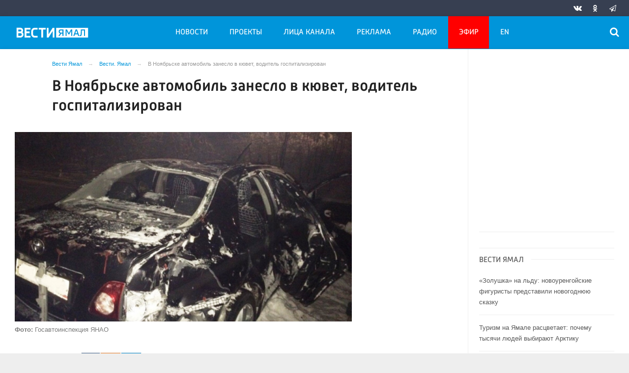

--- FILE ---
content_type: text/html; charset=UTF-8
request_url: https://vesti-yamal.ru/ru/vjesti_jamal/dtp173610/
body_size: 17156
content:

<!DOCTYPE html>
<html class="no-js" lang="ru-RU" dir="ltr">
    <head>
        <meta charset="UTF-8">
        <meta http-equiv="X-UA-Compatible" content="IE=edge">
        <meta name="viewport" content="width=device-width, initial-scale=1.0">
		<meta http-equiv="x-dns-prefetch-control" content="on">
		<meta name="yandex-verification" content="42d69ef439ac4969" />
		<meta name="robots" content="index, follow, max-image-preview:large">
		<title>В Ноябрьске автомобиль занесло в кювет, водитель госпитализирован – Новости Салехарда и ЯНАО – Вести. Ямал. Актуальные новости Ямала</title>
		        <link rel="apple-touch-icon" sizes="180x180" href="https://vesti-yamal.ru/apple-touch-icon.png">
        <link rel="icon" type="image/png" sizes="32x32" href="https://vesti-yamal.ru/favicon-32x32.png">
        <link rel="icon" type="image/png" sizes="16x16" href="https://vesti-yamal.ru/favicon-16x16.png">
                <link rel="mask-icon" href="https://vesti-yamal.ru/safari-pinned-tab.svg" color="#5bbad5">
        <meta name="msapplication-TileColor" content="#ffffff">
        <meta name="msapplication-TileImage" content="https://vesti-yamal.ru/mstile-144x144.png">
        <meta name="theme-color" content="#ffffff">
		

		<link rel="preload" href="https://vesti-yamal.ru/js/91445fe3a17f6d7477351b1d6531c980.js?t=1209005" as="script">
				<link rel="preload" href="https://vesti-yamal.ru/js/fluidvids.min.js" as="script">
		<link rel="preload" href="https://vesti-yamal.ru/css/346d166fb17e5b87d1ab034157b736a9.css?t=1209024" as="style">
		<link rel="preload" href="https://vesti-yamal.ru/assets/js-compress/bda56f4bf514eff6165ed8c2e944df6c.js?v=1630495728" as="script">
		
		
		
		<link rel="preload" href="https://vesti-yamal.ru/fonts/Merriweather.woff2" as="font" type="font/woff2" crossorigin="anonymous">
		<link rel="preload" href="https://vesti-yamal.ru/fonts/Russia.woff" as="font" type="font/woff2" crossorigin="anonymous">
		<link rel="preload" href="https://vesti-yamal.ru/fonts/Russia-Medium.woff" as="font" type="font/woff2" crossorigin="anonymous">
		<link rel="preload" href="https://vesti-yamal.ru/fonts/Merriweather-Bold.woff2" as="font" type="font/woff2" crossorigin="anonymous">
		<link rel="preload" href="https://vesti-yamal.ru/fonts/Merriweather-Italic.woff2" as="font" type="font/woff" crossorigin="anonymous">
		
        <meta name="csrf-param" content="_csrf-frontend">
<meta name="csrf-token" content="NtzCfJySbrw56lqqrXf3mwLPj-_Yo9RcFdC305tQWFcAj5cN2dAbilOZDMnDHsfKU77ciKDpkWV6qOKezgMTZA==">
		<meta name="description" content="В субботу, 17 ноября, около 15:30 на подъезде к городу Ноябрьск водитель Toyota превысил скорость, не учел гололед и колейность трассы, в результате чего автомобиль опрокинулся в кювет. В результате ДТП два пассажира получили травмы,...">
<meta name="keywords" content="">
<meta name="fb:app_id" content="744893342297643">
<meta property="og:title" content="В Ноябрьске автомобиль занесло в кювет, водитель госпитализирован">
<meta property="og:site_name" content="Вести Ямал">
<meta property="og:url" content="https://vesti-yamal.ru/ru/vjesti_jamal/dtp173610/">
<meta property="og:type" content="website">
<meta property="og:locale" content="ru_RU">
<meta property="og:description" content="В субботу, 17 ноября, около 15:30 на подъезде к городу Ноябрьск водитель Toyota превысил скорость, не учел гололед и колейность трассы, в результате чего автомобиль опрокинулся в кювет. В результате ДТП два пассажира получили травмы,...">
<meta property="og:image" content="https://vesti-yamal.ru/i/71/7126b8a9e41f8b8d4dcfdabe699d6057.jpg">
<meta property="og:image:width" content="624">
<meta property="og:image:height" content="350">
<meta property="article:published_time" content="2018-11-19T10:56:00+05:00">
<meta property="twitter:card" content="summary">
<meta property="twitter:title" content="В Ноябрьске автомобиль занесло в кювет, водитель госпитализирован">
<meta property="twitter:description" content="В субботу, 17 ноября, около 15:30 на подъезде к городу Ноябрьск водитель Toyota превысил скорость, не учел гололед и колейность трассы, в результате чего автомобиль опрокинулся в кювет. В результате ДТП два пассажира получили травмы,...">
<meta property="twitter:url" content="https://vesti-yamal.ru/ru/vjesti_jamal/dtp173610/">
<meta property="twitter:image" content="https://vesti-yamal.ru/i/71/7126b8a9e41f8b8d4dcfdabe699d6057.jpg">
<link href="https://vesti-yamal.ru/ru/vjesti_jamal/dtp173610/" rel="canonical">
<link href="/css/346d166fb17e5b87d1ab034157b736a9.css?t=1209024" rel="stylesheet">
<script src="https://vesti-yamal.ru/js/91445fe3a17f6d7477351b1d6531c980.js?t=1209005"></script>		<script type="application/ld+json">
{
    "@context": "https://schema.org",
    "@type": "NewsArticle",
    "mainEntityOfPage": {
        "@type": "WebPage",
        "@id": "https://vesti-yamal.ru/ru/vjesti_jamal/dtp173610/"
    },
    "headline": "В Ноябрьске автомобиль занесло в кювет, водитель госпитализирован",
    "datePublished": "2018-11-19T10:56:00+05:00",
    "dateModified": "2018-11-19T10:56:00+05:00",
    "publisher": {
        "@type": "Organization",
        "name": "Вести Ямал",
        "logo": {
            "@type": "ImageObject",
            "url": "https://vesti-yamal.ru/img/logo_lit.png"
        }
    },
    "author": {
        "@type": "Organization",
        "name": "Вести Ямал"
    },
    "image": [
        {
            "@type": "ImageObject",
            "url": "https://vesti-yamal.ru/i/99/99156a4320ea6b34190cbc0cd4b5dbc4.jpg",
            "width": 1200,
            "height": 675
        },
        {
            "@type": "ImageObject",
            "url": "https://vesti-yamal.ru/i/a8/a804c64e0f9196a6c53a70eb0dc5706c.jpg",
            "width": 1200,
            "height": 1200
        },
        {
            "@type": "ImageObject",
            "url": "https://vesti-yamal.ru/i/ae/ae313b4d8c9e2fefeedb33dfe896aac4.jpg",
            "width": 1280,
            "height": 900
        }
    ],
    "description": ""
}
</script>		
		
		
		<!-- Global site tag (gtag.js) - Google Analytics -->
        <script async src="https://www.googletagmanager.com/gtag/js?id=UA-111301386-1"></script>
        <script>
          window.dataLayer = window.dataLayer || [];
          function gtag(){dataLayer.push(arguments);}
          gtag('js', new Date());

          gtag('config', 'UA-111301386-1');
        </script>

				
		<script>window.yaContextCb = window.yaContextCb || []</script>
		<script src="https://yandex.ru/ads/system/context.js" async></script>
    </head>
    <body>
	
        <!-- Yandex.Metrika counter -->
	<script type="text/javascript">
	(function(m,e,t,r,i,k,a){m[i]=m[i]||function(){(m[i].a=m[i].a||[]).push(arguments)};
	m[i].l=1*new Date();k=e.createElement(t),a=e.getElementsByTagName(t)[0],k.async=1,k.src=r,a.parentNode.insertBefore(k,a)})
	(window, document, "script", "https://mc.yandex.ru/metrika/tag.js", "ym");
    
	ym(55382026, "init", {
			clickmap:true,
			trackLinks:true,
			accurateTrackBounce:true,
			ecommerce: "dataLayer",
			webvisor:false
	   });
	   
	    ym(21101671, "init", {
			clickmap:true,
			trackLinks:true,
			accurateTrackBounce:true,
			webvisor:true
	});
	</script>
	<noscript>
	  <div>
		<img src="https://mc.yandex.ru/watch/55382026?ut=noindex" style="position:absolute; left:-9999px;" alt="" />
		<img src="https://mc.yandex.ru/watch/21101671?ut=noindex" style="position:absolute; left:-9999px;" alt="" />
	  </div>
	</noscript>
	<!-- /Yandex.Metrika counter -->
	
	<!--AdFox START-->
	<!--yandex_vgtrk-rsya-->
	<!--Площадка: ГТРК "Ямал" | https://vesti-yamal.ru/ / сквозной / 1х1-->
	<!--Категория: <не задана>-->
	<!--Тип баннера: 1x1-->
	<div id="adfox_167171269937515049"></div>
	<script>
		window.yaContextCb.push(()=>{
			Ya.adfoxCode.create({
				ownerId: 707734,
				containerId: 'adfox_167171269937515049',
				params: {
					p1: 'cwswe',
					p2: 'frfe'
				}
			})
		})
	</script>


    
		
					
	<!-- wrapper START -->
    <div class="wrapper" data-sticky-container>
		<div class="container">
			
			<!-- adv-top-row START -->
            <div class="row basic-row bg-white adv-top-row text-center">                 <div class="adv-fullwidth" style="    max-width: 600px;max-height: 338px;    margin: 0 auto;">
                    <div class="adv-fullwidth-content" >
                                            </div>
                </div>
            </div>
            <!-- adv-top-row END -->
				
            
				<header>					
                    <!-- bar-specials START -->
                    <div class="row bg-blue-4 shadow">
						<div class="basic-row " id="sp-projects">
						<!-- special projects START -->
														<div class="large-5 large-offset-3 medium-8 small-12 columns hide-for-small-only" id="sp-projects">
																		
							</div>
							<!-- special projects END -->
							<!-- social icons START -->
							<div class="large-4 medium-4 columns hide-for-small-only">
								<ul class="menu menu-social float-right margin-right-0">
									<li class="relative nav-item sl-vk">
										<a class="nav-link external" href="http://vk.com/gtrkyamal"><i class="ico-vk"></i></a>
									</li>
																		<li class="relative nav-item sl-ok">
										<a class="nav-link external" href="https://ok.ru/vestiyamal"><i class="ico-odnoklassniki-1"></i></a>
									</li>
																											<li class="relative nav-item sl-tg">
										<a class="nav-link external" href="https://t.me/vestiyamal89"><i class="ico-telegram-empty"></i></a>
									</li>
									<li class="relative nav-item sl-zen social-hide">
										<a class="nav-link external" href="https://zen.yandex.ru/gtrk"><i class="ico-zen_logo"></i></a>
									</li>
																		<li class="relative nav-item sl-rss social-hide">
										<a class="nav-link external" href="/rss/"><i class="ico-rss-1"></i></a>
									</li>
								   								</ul>
							</div>
							<!-- social icons END -->
						</div>
                    </div>
                    <!-- bar-specials END -->
                    <!-- logo and main menu START -->
                    <div class="row basic-row nav-row bg-blue-1 shadow set-d">
						<div class="row">
						<div class="st-header">
							<div class="columns large-7 medium-7 small-1 large-push-3 medium-push-4 small-push-12 margin-v2-left margin-right-0 padding-left-0 padding-right-0">
								<!-- menu START -->
								<nav class="menu-main">
									<div class="toggle-nav">
										<span></span>
										<span></span>
										<span></span>
									</div>
									
									<div class="nav-mobile">
									<ul class="menu top-menu nav-fill1"><li class="is-dropdown"><a href="#" class="nav-link" data-title="Новости">Новости</a>
<ul class="large-scrollable-wrapper large-scrollable-menu dragscroll large-scrollable-line">
<li class="is-dropdown large-scrollable"><a href="/ru/vjesti_jamal" class="nav-link" data-title="Вести. Ямал">Вести. Ямал</a></li>
<li class="is-dropdown large-scrollable"><a href="/ru/sobytija_njedjeli" class="nav-link" data-title="Местное время. Воскресенье">Местное время. Воскресенье</a></li>
<li class="is-dropdown large-scrollable"><a href="/ru/vesti_arktiki" class="nav-link" data-title="Вести Арктики">Вести Арктики</a></li>
<li class="is-dropdown large-scrollable"><a href="/ru/novosti_kultury1" class="nav-link" data-title="Новости культуры">Новости культуры</a></li>
</ul>
</li>
<li class="is-dropdown"><a href="#" class="nav-link" data-title="Проекты">Проекты</a>
<ul class="large-scrollable-wrapper large-scrollable-menu dragscroll large-scrollable-line double-grid">
<li class="is-dropdown large-scrollable" data-title="Вести Арктики" data-url="/ru/vesti_arktik" data-image="image-1.jpg"><a href="/ru/vesti_arktik" class="nav-link" data-title="Вести Арктики">Вести Арктики</a></li>
<li class="is-dropdown large-scrollable" data-title="Вести. Ямал" data-url="/ru/vhesti_jamal1" data-image="image-1.jpg"><a href="/ru/vhesti_jamal1" class="nav-link" data-title="Вести. Ямал">Вести. Ямал</a></li>
<li class="is-dropdown large-scrollable" data-title="Вести. Интервью" data-url="/ru/vesti_intervyu" data-image="image-1.jpg"><a href="/ru/vesti_intervyu" class="nav-link" data-title="Вести. Интервью">Вести. Интервью</a></li>
<li class="is-dropdown large-scrollable" data-title="Местное время. Воскресенье" data-url="/ru/itogi_nedeli" data-image="image-1.jpg"><a href="/ru/itogi_nedeli" class="nav-link" data-title="Местное время. Воскресенье">Местное время. Воскресенье</a></li>
<li class="is-dropdown large-scrollable" data-title="Новости культуры. Ямал" data-url="/ru/novosti_kultury" data-image="image-1.jpg"><a href="/ru/novosti_kultury" class="nav-link" data-title="Новости культуры. Ямал">Новости культуры. Ямал</a></li>
<li class="is-dropdown large-scrollable" data-title="Новости региона в радиоэфире" data-url="/ru/novosti_regiona_v_radioefire" data-image="image-1.jpg"><a href="/ru/novosti_regiona_v_radioefire" class="nav-link" data-title="Новости региона в радиоэфире">Новости региона в радиоэфире</a></li>
<li class="is-dropdown large-scrollable" data-title="Не гони Пургу | Чисто ямальский подкаст" data-url="/ru/ne_goni_purgu" data-image="image-1.jpg"><a href="/ru/ne_goni_purgu" class="nav-link" data-title="Не гони Пургу | Чисто ямальский подкаст">Не гони Пургу | Чисто ямальский подкаст</a></li>
<li class="is-dropdown large-scrollable" data-title="Сибирские истории" data-url="/ru/sibirskie_istorii" data-image="image-1.jpg"><a href="/ru/sibirskie_istorii" class="nav-link" data-title="Сибирские истории">Сибирские истории</a></li>
<li class="is-dropdown large-scrollable" data-title="Помня Игоря" data-url="/ru/pomnya_igorya" data-image="image-1.jpg"><a href="/ru/pomnya_igorya" class="nav-link" data-title="Помня Игоря">Помня Игоря</a></li>
<li class="is-dropdown large-scrollable" data-title="Обдорские истории" data-url="/ru/obdorskie_istorii" data-image="image-1.jpg"><a href="/ru/obdorskie_istorii" class="nav-link" data-title="Обдорские истории">Обдорские истории</a></li>
<li class="is-dropdown large-scrollable" data-title="Первоисточник" data-url="/ru/pervoistochnik" data-image="image-1.jpg"><a href="/ru/pervoistochnik" class="nav-link" data-title="Первоисточник">Первоисточник</a></li>
<li class="is-dropdown large-scrollable" data-title="Арктический патруль" data-url="/ru/arkticheskiy_patrul" data-image="image-1.jpg"><a href="/ru/arkticheskiy_patrul" class="nav-link" data-title="Арктический патруль">Арктический патруль</a></li>
<li class="is-dropdown large-scrollable" data-title="Законодатель" data-url="/ru/zakonodatel" data-image="image-1.jpg"><a href="/ru/zakonodatel" class="nav-link" data-title="Законодатель">Законодатель</a></li>
<li class="is-dropdown large-scrollable" data-title="Стань профи" data-url="/ru/stan_profi" data-image="image-1.jpg"><a href="/ru/stan_profi" class="nav-link" data-title="Стань профи">Стань профи</a></li>
<li class="is-dropdown large-scrollable" data-title="Ямал заповедный" data-url="/ru/yamal_zapovednyiy" data-image="image-1.jpg"><a href="/ru/yamal_zapovednyiy" class="nav-link" data-title="Ямал заповедный">Ямал заповедный</a></li>
<li class="is-dropdown large-scrollable" data-title="Ямал. Неофициальная версия" data-url="/ru/yamal_neofitsialnaya_versiya" data-image="image-1.jpg"><a href="/ru/yamal_neofitsialnaya_versiya" class="nav-link" data-title="Ямал. Неофициальная версия">Ямал. Неофициальная версия</a></li>
<li class="is-dropdown large-scrollable" data-title="Герои Ямала, герои Страны!" data-url="/ru/geroi_yamala_geroi_stranyi" data-image="image-1.jpg"><a href="/ru/geroi_yamala_geroi_stranyi" class="nav-link" data-title="Герои Ямала, герои Страны!">Герои Ямала, герои Страны!</a></li>
<li class="is-dropdown large-scrollable" data-title="Недарма - дорога кочевий" data-url="/ru/nedarma" data-image="image-1.jpg"><a href="/ru/nedarma" class="nav-link" data-title="Недарма - дорога кочевий">Недарма - дорога кочевий</a></li>
<li class="is-dropdown large-scrollable" data-title="Безопасная дорога" data-url="/ru/bezopasnaya_doroga" data-image="image-1.jpg"><a href="/ru/bezopasnaya_doroga" class="nav-link" data-title="Безопасная дорога">Безопасная дорога</a></li>
<li class="is-dropdown large-scrollable" data-title="Сорни Най па сорни Туром" data-url="/ru/sorni_nai-sorni_turom" data-image="image-1.jpg"><a href="/ru/sorni_nai-sorni_turom" class="nav-link" data-title="Сорни Най па сорни Туром">Сорни Най па сорни Туром</a></li>
<li class="is-dropdown large-scrollable" data-title="Ключи от древних ремёсел" data-url="/ru/klyuchi_ot_drevnikh_remesyol" data-image="image-1.jpg"><a href="/ru/klyuchi_ot_drevnikh_remesyol" class="nav-link" data-title="Ключи от древних ремёсел">Ключи от древних ремёсел</a></li>
<li class="is-dropdown large-scrollable" data-title="Времена года" data-url="/ru/vremena_goda" data-image="image-1.jpg"><a href="/ru/vremena_goda" class="nav-link" data-title="Времена года">Времена года</a></li>
<li class="is-dropdown large-scrollable" data-title="«ГОРЕМ-36»" data-url="/ru/gorem-36" data-image="image-1.jpg"><a href="/ru/gorem-36" class="nav-link" data-title="«ГОРЕМ-36»">«ГОРЕМ-36»</a></li>
<li class="is-dropdown large-scrollable" data-title="Курс на Ямал" data-url="/ru/kurs_na_yamal" data-image="image-1.jpg"><a href="/ru/kurs_na_yamal" class="nav-link" data-title="Курс на Ямал">Курс на Ямал</a></li>
<li class="is-dropdown large-scrollable" data-title="Свои" data-url="/ru/svoi" data-image="image-1.jpg"><a href="/ru/svoi" class="nav-link" data-title="СВОИ">СВОИ</a></li>
<li class="is-dropdown large-scrollable" data-title="Социальная реклама" data-url="/ru/socad" data-image="image-1.jpg"><a href="/ru/socad" class="nav-link" data-title="Социальная реклама">Социальная реклама</a></li>
</ul>
</li>
<li class="hide-for-medium-only hide-for-medium-2"><a href="#" class="nav-link" data-title="Лица канала">Лица канала</a>
<ul class="large-scrollable-wrapper large-scrollable-menu dragscroll large-scrollable-line">
<li class="nav-item"><a href="/ru/korrespondentyi" class="nav-link" data-title="Авторы">Авторы</a></li>
<li class="nav-item"><a href="/ru/veduschie" class="nav-link" data-title="Ведущие">Ведущие</a></li>
</ul>
</li>
<li class="nav-item"><a href="/ru/reklama" class="nav-link" data-title="Реклама">Реклама</a></li>
<li class="hide-for-medium-only"><a href="/ru/radio_rossii_yamal" class="nav-link" data-title="Радио">Радио</a></li>
<li class="hide-for-medium-only hide-for-medium-2 menu-special"><a href="/ru/tv" class="nav-link" data-title="Эфир">Эфир</a></li>
<li class="hide-for-medium-only hide-for-medium-2"><a href="/en" class="nav-link" data-title="EN">EN</a></li>
<li class="show-for-medium-2"><a href="#" class="nav-link" data-title="Ещё">Ещё</a>
<ul class="large-scrollable-wrapper large-scrollable-menu dragscroll large-scrollable-line">
<li class="nav-item"><a href="/ru/korrespondentyi" class="nav-link" data-title="Авторы">Авторы</a></li>
<li class="nav-item"><a href="/ru/veduschie" class="nav-link" data-title="Ведущие">Ведущие</a></li>
<li class="nav-item"><a href="/ru/radio_rossii_yamal" class="nav-link" data-title="Радио">Радио</a></li>
<li class="nav-item menu-special"><a href="/ru/tv" class="nav-link" data-title="Эфир">Эфир</a></li>
<li class="nav-item"><a href="/en" class="nav-link" data-title="EN">EN</a></li>
</ul>
</li></ul>									</div>	
								</nav>
                            <!-- menu END -->
							</div>
							
							<!-- logo START -->
                            <div class="columns small-9 medium-4 large-3 large-pull-7 medium-pull-7 logo-sticky">
                                <div class="top-logo">
                                    <div class="logo-block relative">
																				                                        <a href="/">
                                            <span>Вести Ямал</span>                                        </a>
                                    </div>
                                </div>
                            </div>
                            <!-- logo END -->
							
							<!-- subscribe and search START -->
                            <!--<div class="columns small-1 large-3 medium-1 no-mar-right relative">-->
							<div class="columns small-1 large-1 medium-1 margin-v2-right relative">
                                								                                <div class="menu-search relative">
                                    <form id="searchbox" class="searchbox float-right" method="get" action="/search/results/">
                                        <input type="search" placeholder="Введите слово для поиска..." name="keywords" class="searchbox-input" onkeyup="buttonUp();" required>
                                        <input type="submit" class="searchbox-submit" value="&#59485;">
                                        <button class="close-button searchbox-close" aria-label="Close alert" type="button">
                                            <span aria-hidden="true">&times;</span>
                                        </button>
                                        <span class="searchbox-icon"><i class="ico ico-search"></i></span>
                                    </form>
                                </div>
                            </div>
                            <!-- subscribe and search END -->
                        </div>
												</div>
                    </div>
					<div class="row basic-row subnav-row bg-blue-1 shadow hide-for-small-only">
						<!-- weather in bar START -->
                        <div class="large-4 show-for-large columns padding-right-0 specials-hide">
                            <div class="dd-trigger" data-toggle="weather-dropdown">
								
                            </div>                        </div>
                        <!-- weather in bar END -->
						
						<div class="row sub hide">
							<div class="columns small-10 medium-4 large-3 subnav-col"></div>
							<div class="columns small-2 medium-8 large-5 subnav-col"></div>
						</div>
											</div>
                    <!-- logo and main menu END -->
                </header>
                <!-- header END -->			
			<!-- main block START -->
            <div class="row basic-row bg-white shadow hide-with-menu">
                <div class="columns large-12 small-12 content-default bg-white">
					


                        <!-- section-news-full START -->
                        <section class="top-news section-news-full row">
                        <!-- news-full START -->
<article class="columns large-9 medium-12 small-12 news-full padding-top-1 padding-v1-right border-right eqh">
	<ul class="breadcrumbs columns large-10 large-offset-1 medium-11 medium-offset-0 small-12 hide-for-small-only" itemscope itemtype="http://schema.org/BreadcrumbList"><li itemprop='itemListElement' itemscope itemtype='http://schema.org/ListItem'><a href="https://vesti-yamal.ru/" itemprop="item"><span itemprop='name'>Вести Ямал</span></a><meta itemprop='position' content='1' /></li><li itemprop='itemListElement' itemscope itemtype='http://schema.org/ListItem'><a href="https://vesti-yamal.ru/ru/vhesti_jamal1/" itemprop="item"><span itemprop='name'>Вести. Ямал</span></a><meta itemprop='position' content='2' /></li><li class="active">В Ноябрьске автомобиль занесло в кювет, водитель госпитализирован</li>
</ul>    
    <div class="large-10 large-offset-1 medium-11 medium-offset-0 small-12 columns news-headline">
		
				
        <h1 class="news-title">В Ноябрьске автомобиль занесло в кювет, водитель госпитализирован</h1>
		    </div>

    <div class="clearfix"></div>

    <div class="clearfix"></div>

    <div class="large-12 columns padding-0">
        <div class="news-figure padding-top-1 padding-bottom-1">
                            <div class="large-9 medium-12 small-12 columns news-picture padding-0">
                
<img class="img-responsive" src="https://vesti-yamal.ru/i/ec/ec9ff0e6e7467dbea71acc0dc1da8b3d.jpg" width="880" height="495" alt="В Ноябрьске автомобиль занесло в кювет, водитель госпитализирован">				<div class="clearfix"></div>
                </div>
                
			            <div class="large-12 medium-12 small-12 columns padding-left-0">
                                   
                    <p class="news-picture-title"><b>Фото:</b> Госавтоинспекция ЯНАО</p>
                            </div>
			            <div class="clearfix"></div>
        </div>



        <div class="clearfix" id="set-menu"></div>
		
		<div class="large-11 medium-12 small-12 columns meta-info padding-v1-left padding-left-0">
						<div class="float-left relative meta-sqr margin-right-1">
						<span class="meta-date"><!--<i class="ico ico-clock"></i> --><time>19 ноября 2018</time></span>
						</div>
			
			<div class="news-share margin-left-0 margin-right-0 margin-bottom-2 padding-right-0 float-left">
				            <ul class="social-share social-colored social-horizontal margin-left-0">
                				<li class="vk-share">
                    <a href="javascript:sharePopup('http://vk.com/share.php?url=https://vesti-yamal.ru/ru/vjesti_jamal/dtp173610/&amp;title=В Ноябрьске автомобиль занесло в кювет, водитель госпитализирован&amp;description=В Ноябрьске автомобиль занесло в кювет, водитель госпитализирован&amp;image=https://vesti-yamal.ru/i/71/7126b8a9e41f8b8d4dcfdabe699d6057.jpg')">
                        <i class="ico ico-vk"></i>
                        <span class="share-count" data-count="" data-social="vk"></span>
                    </a>
                </li>
				                <li class="ok-share">
                    <a href="javascript:sharePopup('https://connect.ok.ru/dk?st.cmd=WidgetSharePreview&amp;st.shareUrl=https://vesti-yamal.ru/ru/vjesti_jamal/dtp173610/&amp;title=В Ноябрьске автомобиль занесло в кювет, водитель госпитализирован')">
                        <i class="ico ico-odnoklassniki-1"></i>
                        <span class="share-count" data-count="" data-social="ok"></span>
                    </a>
                </li>
				<li class="tg-share">
                    <a href="javascript:sharePopup('https://t.me/share/url?url=https://vesti-yamal.ru/ru/vjesti_jamal/dtp173610/');">
						<i class="ico ico-telegram"></i>
					</a>
                </li>
				            </ul>			</div>
		</div>
		
		<div class="clearfix"></div>

				
        <div class="large-10 large-offset-1 medium-10 medium-offset-1 small-12 columns news-text" id="news-text">
							<div class="lead">
							</div>
				
            <p>
	В субботу, 17 ноября, около 15:30 на подъезде к городу Ноябрьск водитель Toyota превысил скорость, не учел гололед и колейность трассы, в результате чего автомобиль опрокинулся в кювет. В результате ДТП два пассажира получили травмы, водитель госпитализирован, сообщает пресс-служба ГИБДД по ЯНАО.</p>
<p>
	<img alt="" src="http://vesti-yamal.ru/images/media/20181119105809000000AcrtI-Ji0_Qjpg.jpg" style="width: 830px; height: 569px;" /></p>
<p>
	<span style="font-size:12px;">Госавтоинспекция ЯНАО</span></p>        </div>
		
		<div class="clearfix"></div>
		
		<div class="large-9 large-offset-1 medium-9 medium-offset-1 small-12 columns">
			<div class="text-left">
							</div>
		</div>
		<div class="clearfix"></div>
		
				
		<div class="clearfix"></div>

		        <div class="large-12 large-offset-0 medium-12 medium-offset-0 small-12 columns news-meta-bottom border-top margin-top-1 padding-top-1 padding-left-0 padding-right-0">
			<div class="news-share margin-left-0 margin-right-0 padding-right-0 float-left">
                <div class="large-8 large-push-4 columns">
				            <ul class="social-share social-colored social-horizontal margin-left-0">
                				<li class="vk-share">
                    <a href="javascript:sharePopup('http://vk.com/share.php?url=https://vesti-yamal.ru/ru/vjesti_jamal/dtp173610/&amp;title=В Ноябрьске автомобиль занесло в кювет, водитель госпитализирован&amp;description=В Ноябрьске автомобиль занесло в кювет, водитель госпитализирован&amp;image=https://vesti-yamal.ru/i/71/7126b8a9e41f8b8d4dcfdabe699d6057.jpg')">
                        <i class="ico ico-vk"></i>
                        <span class="share-count" data-count="" data-social="vk"></span>
                    </a>
                </li>
				                <li class="ok-share">
                    <a href="javascript:sharePopup('https://connect.ok.ru/dk?st.cmd=WidgetSharePreview&amp;st.shareUrl=https://vesti-yamal.ru/ru/vjesti_jamal/dtp173610/&amp;title=В Ноябрьске автомобиль занесло в кювет, водитель госпитализирован')">
                        <i class="ico ico-odnoklassniki-1"></i>
                        <span class="share-count" data-count="" data-social="ok"></span>
                    </a>
                </li>
				<li class="tg-share">
                    <a href="javascript:sharePopup('https://t.me/share/url?url=https://vesti-yamal.ru/ru/vjesti_jamal/dtp173610/');">
						<i class="ico ico-telegram"></i>
					</a>
                </li>
				            </ul>                </div>
			</div>
			<div class="float-right vk-read hide-for-small-only">
				<div class="large-12 large-pull-2 columns">
                    <a href="http://vk.com/gtrkyamal" target="_blank"><span class="display-block float-left padding-v1-right">Читайте нас ВКонтакте</span> <i class="ico-vk display-block float-left"></i></a>
                </div>
			</div>
		</div>
		
		<div class="clearfix"></div>
				
						            		

    <div class="clearfix"></div>
	


             

        <div class="adv__horizontal text-center border-top padding-top-2" style="overflow-x:hidden;">
			
<div class="adv mx-auto col-md-12">
			<!-- Yandex.RTB R-A-266807-11 -->
<div id="yandex_rtb_R-A-266807-11"></div>
<script type="text/javascript">
    (function(w, d, n, s, t) {
        w[n] = w[n] || [];
        w[n].push(function() {
            Ya.Context.AdvManager.render({
                blockId: "R-A-266807-11",
                renderTo: "yandex_rtb_R-A-266807-11",
                async: true
            });
        });
        t = d.getElementsByTagName("script")[0];
        s = d.createElement("script");
        s.type = "text/javascript";
        s.src = "//an.yandex.ru/system/context.js";
        s.async = true;
        t.parentNode.insertBefore(s, t);
    })(this, this.document, "yandexContextAsyncCallbacks");
</script>	</div>        </div>

        <div class="clearfix"></div>
		
		<div class="adv__horizontal border-top border-bottom padding-top-2 padding-bottom-2">   
			<h3 class="block-title block-title-lite">Новости партнеров</h3>
			<div class="adv mx-auto col-md-12 text-center">
				
<div class="adv mx-auto col-md-12">
			<div id="unit_93786"><a href="http://smi2.ru/" >Новости СМИ2</a></div>
<script type="text/javascript" charset="utf-8">
  (function() {
    var sc = document.createElement('script'); sc.type = 'text/javascript'; sc.async = true;
    sc.src = '//smi2.ru/data/js/93786.js'; sc.charset = 'utf-8';
    var s = document.getElementsByTagName('script')[0]; s.parentNode.insertBefore(sc, s);
  }());
</script>	</div>			</div>
		</div>
        
        
        <div class="row">
        	<!-- news-main-column - last news START -->
            <div class="news-main-column margin-bottom-3 large-6 medium-6 small-12 columns">
                <h4 class="block-title block-title-lite">Выбор редакции</h4>
                
										<a href="https://vesti-yamal.ru/ru/vesti_arktiki/gazprom_neft_v_arktike_stoimost_bureniya_v_10_raz_vyshe_razrabotki_dazhe_slozhnykh/">
						<div class="media-object padding-v1-right">
							<div class="media-object-section middle">
														</div>
							<div class="media-object-section news-title">
								<h4 class="headline">В «Газпром нефти» отметили перспективы геологоразведки в Арктике</h4>
							</div>
						</div>
					</a>
									<a href="https://vesti-yamal.ru/ru/vesti_arktiki/rossiya_voshla_v_troiku_vedushikh_morskikh_derzhav/">
						<div class="media-object padding-v1-right">
							<div class="media-object-section middle">
														</div>
							<div class="media-object-section news-title">
								<h4 class="headline">Россия вошла в тройку ведущих морских держав</h4>
							</div>
						</div>
					</a>
									<a href="https://vesti-yamal.ru/ru/vesti_arktiki/ekspert_rasskazal_skolko_let_eshe_strana_mozhet_dobyvat_uglevodorody_v_arktike/">
						<div class="media-object padding-v1-right">
							<div class="media-object-section middle">
														</div>
							<div class="media-object-section news-title">
								<h4 class="headline">Эксперт рассказал, сколько лет еще страна может добывать углеводороды в Арктике</h4>
							</div>
						</div>
					</a>
									<a href="https://vesti-yamal.ru/ru/vesti_arktiki/ekspert_v_rossiiskoi_arktike_eshe_ostayutsya_polnostyu_neizvedannye_territorii/">
						<div class="media-object padding-v1-right">
							<div class="media-object-section middle">
														</div>
							<div class="media-object-section news-title">
								<h4 class="headline">Эксперт: в российской Арктике еще остаются полностью неизведанные территории</h4>
							</div>
						</div>
					</a>
									<a href="https://vesti-yamal.ru/ru/vjesti_jamal/kharp_nazvan_samym_muzhskim_naselennym_punktom_v_rossiiskoi_arktike/">
						<div class="media-object padding-v1-right">
							<div class="media-object-section middle">
														</div>
							<div class="media-object-section news-title last-title">
								<h4 class="headline">Харп назван самым «мужским» населённым пунктом в российской Арктике</h4>
							</div>
						</div>
					</a>
								                 
            </div>
            <!-- news-main-column - last news  END -->
			
			        </div>
        
    </div>
</article>
<!-- news-full END -->

<aside class="large-3 medium-12 small-12 columns basic-right padding-v3-left padding-top-0 eqh">
	
	<div class="padding-top-1">
										
<div class="adv mx-auto col-md-12">
			<div style="max-width: 100%; position: relative; width: 100%; padding-bottom: 56%;">
 <iframe allowfullscreen frameborder="0" style="width: 100%; height: 100%; position: absolute;" name="smotrim_player_cb295e26-98eb-42d1-853a-9819bf954d66" src="https://player.smotrim.ru/iframe/live/uid/cb295e26-98eb-42d1-853a-9819bf954d66/start_zoom/true/showZoomBtn/false/isPlay/true/mute/true/"></iframe>
</div>	</div>									</div>
									
									<div class="padding-top-1">
										
<div class="adv mx-auto col-md-12">
			<div style="max-width: 100%; position: relative; width: 100%; padding-bottom: 56%;">
 <iframe allowfullscreen frameborder="0" style="width: 100%; height: 100%; position: absolute;" name="smotrim_player_328c5b6f-7984-4208-a1ba-d673aa7b3790" src="https://player.smotrim.ru/iframe/live/uid/328c5b6f-7984-4208-a1ba-d673aa7b3790/start_zoom/true/showZoomBtn/false/isPlay/true/mute/true/"></iframe>
</div>	</div>									</div>
									
									<div class="adv adv__newscolumn size-or margin-top-1 margin-bottom-2 padding-top-1 border-bottom">
            </div>
	
	<div class="adv__horizontal adv-promo padding-bottom-0 text-center margin-top-2 margin-bottom-1 border-top padding-left-0">
			</div>

    <!-- news-main-column - last news START -->
    <div class="news-main-column margin-bottom-0">
        <div id="news-start-right"></div>
		<h4 class="block-title block-title-lite">Вести Ямал</h4>
		
										<a href="https://vesti-yamal.ru/ru/vjesti_jamal/zolushka_na_ldu_novourengoiskie_figuristy_predstavili_novogodnyuyu_skazku/">
						<div class="media-object padding-v1-right">
							<div class="media-object-section middle">
															<div class="thumbnail videoPoster margin-right-1">	
								
<img class="img-fluid" src="https://vesti-yamal.ru/i/ad/adb289293446b94ba0fa14f4124cfcc1.jpg" width="70" height="70" alt="" loading="lazy">								</div>
														</div>
							<div class="media-object-section news-title">
								<h4 class="headline">«Золушка» на льду: новоуренгойские фигуристы представили новогоднюю сказку</h4>
							</div>
						</div>
					</a>
									<a href="https://vesti-yamal.ru/ru/vjesti_jamal/turizm_na_yamale_rascvetaet_pochemu_tysyachi_lyudei_vybirayut_arktiku/">
						<div class="media-object padding-v1-right">
							<div class="media-object-section middle">
															<div class="thumbnail videoPoster margin-right-1">	
								
<img class="img-fluid" src="https://vesti-yamal.ru/i/d3/d3463d49c95ba1ed30d5849682b16ee4.jpg" width="70" height="70" alt="" loading="lazy">								</div>
														</div>
							<div class="media-object-section news-title">
								<h4 class="headline">Туризм на Ямале расцветает: почему тысячи людей выбирают Арктику</h4>
							</div>
						</div>
					</a>
									<a href="https://vesti-yamal.ru/ru/vjesti_jamal/podarki_na_udachu_chto_podarit_na_prazdnik_po_narodnym_primetam/">
						<div class="media-object padding-v1-right">
							<div class="media-object-section middle">
														</div>
							<div class="media-object-section news-title">
								<h4 class="headline">Подарки на удачу: что подарить на праздник по народным приметам</h4>
							</div>
						</div>
					</a>
									<a href="https://vesti-yamal.ru/ru/vjesti_jamal/bolee_140_malyshei_rodilos_na_yamale_blagodarya_dostupnomu_eko/">
						<div class="media-object padding-v1-right">
							<div class="media-object-section middle">
														</div>
							<div class="media-object-section news-title">
								<h4 class="headline">Более 140 малышей родилось на Ямале благодаря доступному ЭКО</h4>
							</div>
						</div>
					</a>
									<a href="https://vesti-yamal.ru/ru/vjesti_jamal/nadymchanka_perevela_moshennikam_bolee_3_millionov_rublei_spasaya_vzlomannyi_akkaunt/">
						<div class="media-object padding-v1-right">
							<div class="media-object-section middle">
														</div>
							<div class="media-object-section news-title last-title">
								<h4 class="headline">Надымчанка перевела мошенникам более 3 миллионов рублей, спасая «взломанный» аккаунт</h4>
							</div>
						</div>
					</a>
								    </div>
    <!-- news-main-column - last news  END -->
	
	<div class="adv__horizontal adv-promo padding-bottom-0 text-center padding-top-0 padding-left-0">
			</div>
	
	<!-- news-main-column - last news START -->
    <div class="news-main-column margin-bottom-2 padding-top-1 padding-left-1 border-top border-left border-bottom newsblock-blue">
        <h4 class="block-title block-title-lite text-left nmc-title">Вести Арктики</h4>
                                        
										<a href="https://vesti-yamal.ru/ru/vesti_arktiki/pravitelstvo_uprostilo_obshenie_potrebitelei_s_energokompaniyami/" class="">
						<div class="media-object padding-v1-right">
							<div class="media-object-section middle hide-for-small-only">
															<div class="thumbnail videoPoster margin-right-1">	
								
<img class="img-fluid" src="https://vesti-yamal.ru/i/08/08907116ad2c40b7b422fe04902f83b1.JPG" width="70" height="70" alt="" loading="lazy">								</div>
														</div>
							<div class="media-object-section news-title">
								<h4 class="headline">Правительство упростило общение потребителей с энергокомпаниями</h4>
							</div>
						</div>
					</a>
									<a href="https://vesti-yamal.ru/ru/vesti_arktiki/v_nachale_2026_goda_na_sevmorputi_zapustyat_novyi_eksperimentalnyi_rezhim/" class="">
						<div class="media-object padding-v1-right">
							<div class="media-object-section middle hide-for-small-only">
															<div class="thumbnail videoPoster margin-right-1">	
								
<img class="img-fluid" src="https://vesti-yamal.ru/i/fa/fad1b2670d0eb5b44a56248bea470f1a.jpg" width="70" height="70" alt="" loading="lazy">								</div>
														</div>
							<div class="media-object-section news-title">
								<h4 class="headline">В начале 2026 года на Севморпути запустят новый экспериментальный режим </h4>
							</div>
						</div>
					</a>
									<a href="https://vesti-yamal.ru/ru/vesti_arktiki/khabarovskii_medved_otkazalsya_sledovat_zovu_prirody/" class="">
						<div class="media-object padding-v1-right">
							<div class="media-object-section middle hide-for-small-only">
															<div class="thumbnail videoPoster margin-right-1">	
								
<img class="img-fluid" src="https://vesti-yamal.ru/i/c3/c39a515b0d3bf719747451dc5d65a86d.JPG" width="70" height="70" alt="" loading="lazy">								</div>
														</div>
							<div class="media-object-section news-title">
								<h4 class="headline">Хабаровский медведь отказался следовать зову природы</h4>
							</div>
						</div>
					</a>
									<a href="https://vesti-yamal.ru/ru/vesti_arktiki/morskoi_turisticheskii_centr_magadana_kak_vozvodyat_krupnyi_obekt/" class="">
						<div class="media-object padding-v1-right">
							<div class="media-object-section middle hide-for-small-only">
															<div class="thumbnail videoPoster margin-right-1">	
								
<img class="img-fluid" src="https://vesti-yamal.ru/i/5c/5ce49736eea63416c18058fdcce890df.JPG" width="70" height="70" alt="" loading="lazy">								</div>
														</div>
							<div class="media-object-section news-title">
								<h4 class="headline">Морской туристический центр Магадана: как возводят крупный объект</h4>
							</div>
						</div>
					</a>
									<a href="https://vesti-yamal.ru/ru/vesti_arktiki/k_2030_godu_turisticheskii_potok_iz_podnebesnoi_na_dalnii_vostok_planiruyut_uvelichit_v_7/" class="">
						<div class="media-object padding-v1-right">
							<div class="media-object-section middle hide-for-small-only">
															<div class="thumbnail videoPoster margin-right-1">	
								
<img class="img-fluid" src="https://vesti-yamal.ru/i/d3/d3439b03ec30d8fc24677d31c8dd776a.JPG" width="70" height="70" alt="" loading="lazy">								</div>
														</div>
							<div class="media-object-section news-title">
								<h4 class="headline">К 2030 году туристический поток из Поднебесной на Дальний Восток планируют увеличить в 7 раз</h4>
							</div>
						</div>
					</a>
									<a href="https://vesti-yamal.ru/ru/vesti_arktiki/lenskii_most_pro_stroiku_chto_izmeryaetsya_ne_tolko_kvadratnymi_metrami/" class=" hide-for-small-only">
						<div class="media-object padding-v1-right">
							<div class="media-object-section middle hide-for-small-only">
															<div class="thumbnail videoPoster margin-right-1">	
								
<img class="img-fluid" src="https://vesti-yamal.ru/i/be/be523ecda37ca2a72d57920b69176599.JPG" width="70" height="70" alt="" loading="lazy">								</div>
														</div>
							<div class="media-object-section news-title">
								<h4 class="headline">Ленский мост: про стройку, что измеряется не только квадратными метрами</h4>
							</div>
						</div>
					</a>
									<a href="https://vesti-yamal.ru/ru/vesti_arktiki/karelskoe_sudostroenie_vykhodit_na_novyi_kurs/" class=" hide-for-small-only">
						<div class="media-object padding-v1-right">
							<div class="media-object-section middle hide-for-small-only">
															<div class="thumbnail videoPoster margin-right-1">	
								
<img class="img-fluid" src="https://vesti-yamal.ru/i/fb/fb3d45d4792c4187732e915fdbd19e6f.JPG" width="70" height="70" alt="" loading="lazy">								</div>
														</div>
							<div class="media-object-section news-title">
								<h4 class="headline">Карельское судостроение выходит на новый курс</h4>
							</div>
						</div>
					</a>
									<a href="https://vesti-yamal.ru/ru/vesti_arktiki/v_arktike_postroyat_pervyi_v_rossii_vosmietazhnyi_derevyannyi_zhiloi_dom/" class=" hide-for-small-only">
						<div class="media-object padding-v1-right">
							<div class="media-object-section middle hide-for-small-only">
															<div class="thumbnail videoPoster margin-right-1">	
								
<img class="img-fluid" src="https://vesti-yamal.ru/i/2e/2ecaa045568288a244a31a718440a935.jpg" width="70" height="70" alt="" loading="lazy">								</div>
														</div>
							<div class="media-object-section news-title">
								<h4 class="headline">В Арктике построят первый в России восьмиэтажный деревянный жилой дом</h4>
							</div>
						</div>
					</a>
									<a href="https://vesti-yamal.ru/ru/vesti_arktiki/tof_sevmorput_imeet_strategicheskoe_znachenie_dlya_voennoi_bezopasnosti_rossii/" class=" hide-for-small-only">
						<div class="media-object padding-v1-right">
							<div class="media-object-section middle hide-for-small-only">
															<div class="thumbnail videoPoster margin-right-1">	
								
<img class="img-fluid" src="https://vesti-yamal.ru/i/02/026cd2c22f34189772d26c8cee050335.jpg" width="70" height="70" alt="" loading="lazy">								</div>
														</div>
							<div class="media-object-section news-title">
								<h4 class="headline">ТОФ: Севморпуть имеет стратегическое значение для военной безопасности России</h4>
							</div>
						</div>
					</a>
									<a href="https://vesti-yamal.ru/ru/vesti_arktiki/vladimir_putin_ispolnil_novogodnyuyu_mechtu_pyatiletnego_malchika_iz_yugry/" class=" hide-for-small-only">
						<div class="media-object padding-v1-right">
							<div class="media-object-section middle hide-for-small-only">
															<div class="thumbnail videoPoster margin-right-1">	
								
<img class="img-fluid" src="https://vesti-yamal.ru/i/9f/9f04146965804d67fa28667c57ff8836.jpg" width="70" height="70" alt="" loading="lazy">								</div>
														</div>
							<div class="media-object-section news-title last-title">
								<h4 class="headline">Владимир Путин исполнил новогоднюю мечту пятилетнего мальчика из Югры</h4>
							</div>
						</div>
					</a>
				    </div>
    <!-- news-main-column - last news  END -->
    
    <div class="adv adv__newscolumn size-or margin-bottom-2">
            </div>
	
	


    <div id="adv-start-right"></div>
    <!-- news-list-column - popular news START -->
	
	<!-- news-main-column - last news START -->
    <div class="news-main-column margin-bottom-3">
        <div id="news-start-right"></div>
		<h4 class="block-title block-title-lite">События недели</h4>
						
										<a href="https://vesti-yamal.ru/ru/sobytija_njedjeli/cifrovye_strazhi_yamala_kak_videoanalitika_boretsya_s_narusheniyami/">
						<div class="media-object padding-v1-right">
							<div class="media-object-section middle">
															<div class="thumbnail videoPoster margin-right-1">	
								
<img class="img-fluid" src="https://vesti-yamal.ru/i/80/8038c5b9d32953f9892cff1c9b5df47e.JPG" width="70" height="70" alt="" loading="lazy">								</div>
														</div>
							<div class="media-object-section news-title">
								<h4 class="headline">Цифровые стражи Ямала: как видеоаналитика борется с нарушениями</h4>
							</div>
						</div>
					</a>
									<a href="https://vesti-yamal.ru/ru/sobytija_njedjeli/10_tysyach_tonn_ryby_vylovili_v_etom_godu_severnye_dobytchiki/">
						<div class="media-object padding-v1-right">
							<div class="media-object-section middle">
															<div class="thumbnail videoPoster margin-right-1">	
								
<img class="img-fluid" src="https://vesti-yamal.ru/i/2c/2c05ad82b6f141320c13f695183c686b.JPG" width="70" height="70" alt="" loading="lazy">								</div>
														</div>
							<div class="media-object-section news-title">
								<h4 class="headline">10 тысяч тонн рыбы выловили в этом году северные добытчики</h4>
							</div>
						</div>
					</a>
									<a href="https://vesti-yamal.ru/ru/sobytija_njedjeli/ovcebyki_pod_pricelom_kak_proshel_bolshoi_pereezd_arkticheskikh_ispolinov/">
						<div class="media-object padding-v1-right">
							<div class="media-object-section middle">
															<div class="thumbnail videoPoster margin-right-1">	
								
<img class="img-fluid" src="https://vesti-yamal.ru/i/01/01ae3c845ff7a2a26460c2780d6fe1f0.JPG" width="70" height="70" alt="" loading="lazy">								</div>
														</div>
							<div class="media-object-section news-title">
								<h4 class="headline">Овцебыки под прицелом: как прошел большой переезд арктических исполинов</h4>
							</div>
						</div>
					</a>
									<a href="https://vesti-yamal.ru/ru/sobytija_njedjeli/temnyi_yamal_nagonyaet_tosku_nadezhdu_daet_proekt_svet_arktiki/">
						<div class="media-object padding-v1-right">
							<div class="media-object-section middle">
															<div class="thumbnail videoPoster margin-right-1">	
								
<img class="img-fluid" src="https://vesti-yamal.ru/i/60/60750bf3c51a51ba747edce82f9b41fe.JPG" width="70" height="70" alt="" loading="lazy">								</div>
														</div>
							<div class="media-object-section news-title">
								<h4 class="headline">Темный Ямал нагоняет тоску: надежду дает проект «Свет Арктики»</h4>
							</div>
						</div>
					</a>
									<a href="https://vesti-yamal.ru/ru/sobytija_njedjeli/itogi_goda_s_vladimirom_putinym_korrespondent_gtrk_yamal_lichno_vyslushala_vse_otvety/">
						<div class="media-object padding-v1-right">
							<div class="media-object-section middle">
															<div class="thumbnail videoPoster margin-right-1">	
								
<img class="img-fluid" src="https://vesti-yamal.ru/i/f3/f3cfcba167260a68ceae7571a10aab76.jpg" width="70" height="70" alt="" loading="lazy">								</div>
														</div>
							<div class="media-object-section news-title last-title">
								<h4 class="headline">«Итоги года с Владимиром Путиным»: корреспондент ГТРК «Ямал» лично выслушала все ответы</h4>
							</div>
						</div>
					</a>
								    </div>
    <!-- news-main-column - last news  END -->
	
		
	<div class="adv adv__newscolumn size-or margin-top-3 margin-bottom-2 padding-top-1 border-top">
            </div>

	<div class="adv adv__newscolumn size-or margin-top-1 margin-bottom-2 padding-top-1">
        
<div class="adv mx-auto col-md-12">
		
		<div id="banner-bUOgNLsQ6y7I" class="banner-common">
			<a class="" href="http://xn--c1aehjbfmgbsc5l6a.xn--p1ai/" target="_blank"><img class="" src="https://vesti-yamal.ru/media/banners/2019/03/5qGkX9iDMv9rDc2M3KcVe7M8vi9jyN_8.png" alt="" loading="lazy"></a>					</div>
	</div>    </div>

	<div class="adv adv__newscolumn size-or margin-top-1 margin-bottom-2 padding-top-1 padding-bottom-1 border-bottom">
        
<div class="adv mx-auto col-md-12">
		
		<div id="banner-CyyUtZR7wRA3" class="banner-common">
			<a class="" href="http://vesti-yamal.ru/ru/pomnya_igorya/pomnya_igorya147961" target="_blank"><img class="" src="https://vesti-yamal.ru/media/banners/2019/03/FUCzqWi4FZKO534ccmtf_Em3QDJe-nTg.jpg" alt="" loading="lazy"></a>					</div>
	</div>    </div>

	
</aside>                        </section>
                        <!-- section-news-full END -->
						
						<div class="clearfix"></div>
						
						<section class="main-row fifth-news news-horizontal">
							<div class="adv__horizontal adv_fullpage text-center hide-for-small-only">               
								<div class="adv mx-auto col-md-12">
																	</div>
							</div>
																			</section>
						
                        <div class="clearfix"></div>                </div>
            </div>
            
			
            
            <div class="clearfix" id="unset-menu"></div>

            <!-- footer START -->
            <footer class="footer row footer-row padding-left-1 padding-right-1 bg-blue" id="footer">                    
                <!-- logo and social footer START -->
                <div class="large-3 medium-12 small-12 columns logo-social-bottom padding-top-2 hide-for-small-only">
					<div class="logo-bottom scroll-top-wrapper"></div>
					<div class="site-info padding-top-1 padding-bottom-2">
						<p>Адрес электронной почты редакции сайта: <a href="mailto:site@gtrk-yamal.ru">site@gtrk-yamal.ru</a>. Номер телефона редакции ГТРК "Ямал": 8(34922) 4-14-20.</p>					</div>
					<div class="menu-bottom">
						<ul class="menu horizontal menu-bottom" style="font-size:1em;">
							<li>
								<a href="/ru/agreement/">Пользовательское соглашение</a>
							</li>
						</ul>
					</div>
					                </div>
                <!-- logo and social footer END -->
				
                <!-- menu footer START -->
                <div class="large-5 medium-12 small-12 columns nav-bottom border-left border-right padding-top-2 padding-bottom-2 hide-for-small-only">
                    <ul class="menu horizontal menu-bottom">
                        
						<li>
                            <a href="/ru/novosti_kompanii/">О компании</a>
                        </li>
                        
                        <li>
                            <a href="/ru/reklama">Реклама</a>
                        </li>
						
						<li>
                            <a href="/ru/kontaktyi">Контакты</a>
                        </li>

                        
												
                                                
						                    </ul>
                    <div class="large-9 columns">

                    </div>
                </div>
                <!-- menu footer END -->
				
				<!-- social footer START -->
				<div class="large-4 medium-12 small-12 columns padding-top-2 padding-left-2 social-bottom">
                        <ul class="menu menu-social">
                            <li class="text-center nav-item sl-vk">
                                    <a class="nav-link external" href="http://vk.com/gtrkyamal"><i class="ico-vk"></i></a>
                            </li>
                                                        <li class="text-center nav-item sl-ok">
                                    <a class="nav-link external" href="https://ok.ru/vestiyamal"><i class="ico-odnoklassniki-1"></i></a>
                            </li>
                                                        							<li class="text-center nav-item sl-zen">
                                    <a class="nav-link external" href="https://zen.yandex.ru/gtrk"><i class="ico-zen_logo"></i></a>
                            </li>
							<li class="text-center nav-item sl-vib">
                                    <a class="nav-link external" href="http://viber.com/vestiyamal"><i class="ico-viber-2"></i></a>
                            </li>
													</ul>				
                </div>
				<!-- social footer END -->

				<!-- footer impressum START -->
                <div class="large-12 small-12 columns border-top padding-top-2 padding-bottom-2 gtrk-bottom hide-for-small-only">
                    <!-- russia block START -->
					<div class="row logo-russia-bottom">
						<div class="large-6 medium-10 large-centered medium-centered columns">
							<div class="large-3 medium-3 columns">
								<figure><a href="https://smotrim.ru/live/channel/1" target="_blank"><img src="https://vesti-yamal.ru/img/russia1.png" loading="lazy" alt="" /></a><figure>
							</div>
							<div class="large-3 medium-3 columns">
								<figure><a href="https://smotrim.ru/live/channel/3" target="_blank"><img src="https://vesti-yamal.ru/img/russia24.png" loading="lazy" alt="" /></a><figure>
							</div>
							<div class="large-3 medium-3 columns">
								<figure><a href="https://www.radiorus.ru/" target="_blank"><img src="https://vesti-yamal.ru/img/radiorus.png" loading="lazy" alt="" /></a><figure>
							</div>
							<div class="large-3 medium-3 columns">
								<figure><a href="https://www.vesti.ru/" target="_blank"><img src="https://vesti-yamal.ru/img/vestiru.png" loading="lazy" alt="" /></a><figure>
							</div>
						</div>
					</div>
					<!-- russia block END -->
                </div>
                <!-- footer impressum END -->
				
				
                <!-- footer counters and info START -->
                <div class="large-12 small-12 columns border-top padding-top-2 padding-bottom-2 info-bottom">
				
                    <div class="large-6 medium-6 small-12 columns padding-left-0">
                        <div class="site-copyright padding-right-2">
							<p>Все права на любые материалы, опубликованные на сайте, защищены в соответствии с российским и международным законодательством об авторском праве и смежных правах. При любом использовании текстовых, аудио-, фото- и видеоматериалов ссылка на www.vesti-yamal.ru обязательна. При полной или частичной перепечатке текстовых материалов в Интернете гиперссылка на www.vesti-yamal.ru обязательна. Для лиц старше 16 лет.</p>                        </div>
                    </div>
                    <div class="large-6 medium-6 small-12 columns padding-left-0 padding-right-0">
                        <div class="site-impressum padding-left-2">
							<span class="age-limit margin-right-1 margin-bottom-1 float-left">16+</span>
							<p>Государственный интернет-канал «Россия» 2001 - 2025. Свидетельство о регистрации СМИ Эл № ФС 77-59166 от 22 августа 2014 года, выдано Федеральной службой по надзору за соблюдением законодательства в сфере массовых коммуникаций и охране культурного наследия. </p>
					<p>Учредитель – Федеральное государственное унитарное предприятие «Всероссийская государственная телевизионная и радиовещательная компания». Главный редактор Панина Елена Валерьевна. Редактор ГТРК «Ямал» Косачёва Ирина Макаровна. </p>                        </div>
						<div class="site-counters padding-left-2 padding-top-2">
							                            
                            <!-- Yandex.Metrika informer -->
                            <a href="https://metrika.yandex.ru/stat/?id=21101671&amp;from=informer"
                            target="_blank" rel="nofollow"><img src="https://informer.yandex.ru/informer/21101671/3_0_FFFFFFFF_FFFFFFFF_0_pageviews"
                            style="width:88px; height:31px; border:0;" alt="Яндекс.Метрика" title="Яндекс.Метрика: данные за сегодня (просмотры, визиты и уникальные посетители)" class="ym-advanced-informer" data-cid="21101671" data-lang="ru" /></a>
                            <!-- /Yandex.Metrika informer -->
							
							<!--LiveInternet counter--><script type="text/javascript">
							document.write("<a href='//www.liveinternet.ru/click;vestiyamal' "+
							"target=_blank><img src='//counter.yadro.ru/hit;vestiyamal?t17.6;r"+
							escape(document.referrer)+((typeof(screen)=="undefined")?"":
							";s"+screen.width+"*"+screen.height+"*"+(screen.colorDepth?
							screen.colorDepth:screen.pixelDepth))+";u"+escape(document.URL)+
							";h"+escape(document.title.substring(0,150))+";"+Math.random()+
							"' alt='' title='LiveInternet: показано число просмотров за 24"+
							" часа, посетителей за 24 часа и за сегодня' "+
							"border='0' width='88' height='31'><\/a>")
							</script><!--/LiveInternet-->
                            
                            <!-- tns-counter.ru -->
                            <script type="text/javascript">
                            (new Image()).src = '//www.tns-counter.ru/V13a***R>' + document.referrer.replace(/\*/g,'%2a') + '*vgtrk_ru/ru/UTF-8/tmsec=vesti_yamal/' + Math.round(Math.random()*1E9);
                            </script>
                            <noscript>
                            <img src="https://www.tns-counter.ru/V13a****vgtrk_ru/ru/UTF-8/tmsec=vesti_yamal/" width="1" height="1" alt="" />
                            </noscript>
                            <!--/ tns-counter.ru -->
                            
                        </div>
                    </div>
                </div>
                <!-- footer counters and info END -->

            </footer>
            <!-- footer END -->
        </div>
        <!-- container END -->
    </div>
    <!-- wrapper END -->
	
		<!-- Photoswipe start -->
		<div class="pswp" tabindex="-1" role="dialog" aria-hidden="true">
			<div class="pswp__bg"></div>
			<div class="pswp__scroll-wrap">
				<div class="pswp__container">
					<div class="pswp__item"></div>
					<div class="pswp__item"></div>
					<div class="pswp__item"></div>
				</div>

				<div class="pswp__ui pswp__ui--hidden">
					<div class="pswp__top-bar">
						<div class="pswp__counter"></div>
						<button class="pswp__button pswp__button--close" title="Закрыть (Esc)"></button>
						<button class="pswp__button pswp__button--fs" title="На весь экран"></button>
						<button class="pswp__button pswp__button--zoom" title="Zoom in/out"></button>

						<div class="pswp__preloader">
							<div class="pswp__preloader__icn">
							  <div class="pswp__preloader__cut">
								<div class="pswp__preloader__donut"></div>
							  </div>
							</div>
						</div>
					</div>

					<div class="pswp__share-modal pswp__share-modal--hidden pswp__single-tap">
						<div class="pswp__share-tooltip"></div> 
					</div>

					<button class="pswp__button pswp__button--arrow--left" title="Пред (влево)"></button>
					<button class="pswp__button pswp__button--arrow--right" title="След (вправо)"></button>

					<div class="pswp__caption">
						<div class="pswp__caption__center"></div>
					</div>
				</div>
			</div>
		</div>
		<!-- Photoswipe end -->
	
	<script src="https://vesti-yamal.ru/js/fluidvids.min.js?v=4"></script>
<script src="/assets/js-compress/1198197c6aabe788262d34084b7fe59c.js?v=1693261356"></script>
<script>fluidvids.init({selector: ['iframe', 'object'],players: ['www.youtube.com', 'player.vimeo.com']});</script>	<div class="bg-blue">
			</div>	
	</body>
</html>


--- FILE ---
content_type: application/javascript;charset=utf-8
request_url: https://smi2.ru/data/js/93786.js
body_size: 2055
content:
function _jsload(src){var sc=document.createElement("script");sc.type="text/javascript";sc.async=true;sc.src=src;var s=document.getElementsByTagName("script")[0];s.parentNode.insertBefore(sc,s);};(function(){document.getElementById("unit_93786").innerHTML="<div class=\"container-93786\" id=\"container-93786\"> <div class=\"container-93786__header\"> <a class=\"container-93786__header-logo-link\" href=\"https://smi2.ru/\" target=\"_blank\"> <img class=\"container-93786__header-logo\" src=\"//static.smi2.net/static/logo/smi2.svg\" alt=\"smi2\"> </a> </div> </div><style>.container-93786 { -webkit-box-sizing: border-box; box-sizing: border-box; border: 1px solid #eee; padding: 15px; margin: 30px 0; } .container-93786__header { margin-bottom: 15px; height: 20px; overflow: hidden; text-align: left; } .container-93786__header-logo { display: inline-block; vertical-align: top; height: 20px; width: auto; } .container-93786 .list-container { margin: 0 -15px; display: -ms-flexbox; display: -webkit-box; display: flex; -ms-flex-direction: row; -webkit-box-orient: horizontal; -webkit-box-direction: normal; flex-direction: row; -ms-flex-wrap: wrap; flex-wrap: wrap; } .container-93786 .list-container-item { display: inline-block; vertical-align: top; width: 25%; -webkit-box-sizing: border-box; box-sizing: border-box; padding: 0 15px; border-right: 1px solid #eee; } .container-93786 .list-container-item:last-child { border-color: transparent; } .container-93786__img-link { display: block; width: 100%; height: 0; padding-top: 65%; position: relative; margin-bottom: 7px; } .container-93786__img { display: block; border: none; position: absolute; top: 0px; left: 0px; right: 0px; bottom: 0px; background-repeat: no-repeat; background-position: center center; background-size: cover; } .container-93786__title { overflow: hidden; } .container-93786__title-link { display: block; font-family: Arial, Helvetica, sans-serif; font-size: .8em; line-height: 1.75; color: #555; text-align: left; text-decoration: none; word-wrap: break-word; min-height: 62px; } .container-93786__title-link:hover { } @media (max-width: 1024px) { .container-93786 .list-container-item { width: 33.33333%; } .container-93786 .list-container-item:first-child { display: none; } } @media (max-width: 700px) { .container-93786 { border: 0; padding: 0; } .container-93786 .list-container { margin: 0; } .container-93786 .list-container-item { width: 100%; margin-bottom: 15px; border-right: 0; padding: 0; } .container-93786 .list-container-item:first-child { display: inline-block; } .container-93786__img-link { width: 70px; height: 70px; float: left; margin: 0 10px 0 0; padding: 0; } .container-93786__img { border: 1px solid #cecece; } .container-93786__title { border-bottom: 1px solid #eee; padding-bottom: 14px; } }</style>";var cb=function(){var clickTracking = "";/** * Размер страницы (количество) загружаемых элементов * * @type {number} */ var page_size = 4; /** * Максимальное количество загружаемых страниц элементов * * @type {number} */ var max_page_count = 1; /** * Родительский элемент контейнера * * @type {HTMLElement} */ var parent_element = JsAPI.Dom.getElement("container-93786"); /** * Настройки блока * * @type {*} */ var properties = undefined; /** * Callback-функция рендера содержимого элемента * * @type {function(HTMLElement, *, number)} */ var item_content_renderer = function (parent, model, index) { JsAPI.Dom.appendChild(parent, JsAPI.Dom.createDom('div', undefined, [ JsAPI.Dom.createDom('a', { 'href': model['url'], 'target': '_blank', 'class': 'container-93786__img-link' }, JsAPI.Dom.createDom('div', { 'class': 'container-93786__img', 'style': 'background-image: url(' + model['image'] + ')' })), JsAPI.Dom.createDom('div', 'container-93786__title', JsAPI.Dom.createDom('a', { 'href': model['url'], 'target': '_blank', 'class': 'container-93786__title-link' }, model['title'])) ])); }; /** * Идентификатор блока * * @type {number} */ var block_id = 93786; /** * Маска требуемых параметров (полей) статей * * @type {number|undefined} */ var opt_fields = JsAPI.Dao.NewsField.TITLE | JsAPI.Dao.NewsField.IMAGE; /** * Создание list-блока */ JsAPI.Ui.ListBlock({ 'page_size': page_size, 'max_page_count': max_page_count, 'parent_element': parent_element, 'properties': properties, 'item_content_renderer': item_content_renderer, 'block_id': block_id, 'fields': opt_fields }, function (block) {}, function (reason) {});};if(!window.jsapi){window.jsapi=[];_jsload("//static.smi2.net/static/jsapi/jsapi.v5.25.21.ru_RU.js");}window.jsapi.push(cb);}());/* StatMedia */(function(w,d,c){(w[c]=w[c]||[]).push(function(){try{w.statmedia42682=new StatMedia({"id":42682,"user_id":null,"user_datetime":1766516603510,"session_id":null,"gen_datetime":1766516603513});}catch(e){}});if(!window.__statmedia){var p=d.createElement('script');p.type='text/javascript';p.async=true;p.src='https://cdnjs.smi2.ru/sm.js';var s=d.getElementsByTagName('script')[0];s.parentNode.insertBefore(p,s);}})(window,document,'__statmedia_callbacks');/* /StatMedia */

--- FILE ---
content_type: application/javascript
request_url: https://smi2.ru/counter/settings?payload=CLrNAhj29ODktDM6JGQ2ZjI3Y2ZmLWMxMDUtNGI4MC1hMWI4LTk3NmRlMWRjZTcwMg&cb=_callbacks____0mjiydkae
body_size: 1511
content:
_callbacks____0mjiydkae("[base64]");